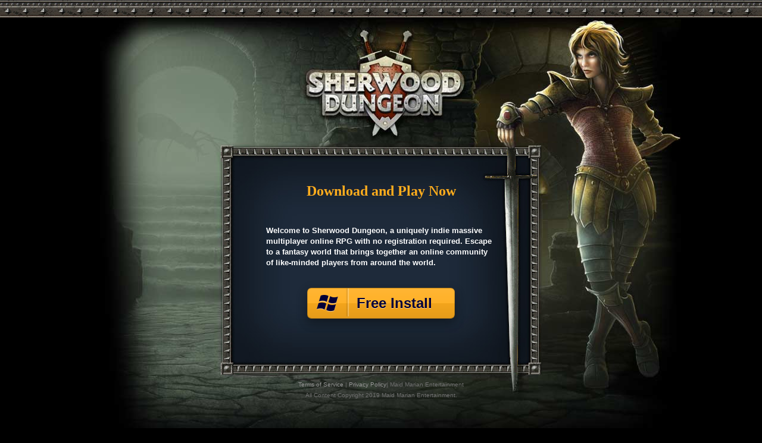

--- FILE ---
content_type: text/html
request_url: http://www.maidmarian.com/installSherwood.html
body_size: 2847
content:
<!DOCTYPE HTML PUBLIC "-//W3C//DTD HTML 4.01 Transitional//EN" "http://www.w3.org/TR/html4/loose.dtd">
<html>
<head>
<script async src="https://www.googletagmanager.com/gtag/js?id=G-0DNL6693YL"></script>
<script>
    window.dataLayer = window.dataLayer || [];
    function gtag() { dataLayer.push(arguments); }
    gtag('js', new Date());

    gtag('config', 'G-0DNL6693YL');
</script>
    <meta name="viewport" content="width=660">
	<TITLE>Free MMORPG at SherwoodDungeon.com - Free Massive Multiplayer Online Role Playing Game</TITLE>
    <meta http-equiv="Cache-control" content="public"><meta http-equiv="Cache-control" s-maxage=31536000><meta http-equiv="Cache-control" max-age=31536000>
    <meta name="Author" content="MMORPG"> 
    <META NAME="COPYRIGHT" CONTENT="MMORPG, Copyright (c) by Maid Marian Entertainment"> 
    <META NAME="keywords" CONTENT="MMORPG, RPG,massive multiplayer,free mmorpg,Sherwood,Moonbase,Moon Base,Ratinator,Marian's World,Everquest,EQ,Dark Age of Camelot,DAOC,Ultima Online,UO,world of warcraft,,warcraft,role playing,3D,avatar,chat,virtual,mmog,web games,multi-player,game,games,games,multiplayer,shareware,freeware,online,free,fun,addictive,daoc,horizons,lineage II,everquest II,middle-earth,persistent,interactive,character,combat,world,community">
    <meta name="robots" content="index follow">
    <META NAME="REVISIT-AFTER" CONTENT="1 DAYS">
    <META NAME="RATING" CONTENT="GENERAL">
    <meta name="description" content="Sherwood Dungeon is a free massive multipler online role playing game MMORPG you play in your web browser with no registration required.">
    <link rel="stylesheet" href="css/zocial.css">
	<link rel="stylesheet" href="css/style.css">
	<link rel="stylesheet" href="css/nav.css">
    <link rel="stylesheet" href="css/modal.css">
    <link rel="stylesheet" href="css/cookieConsent.css">
	<script type="text/javascript" src="scripts/flash-fix.js"></script>
    <script type="text/javascript" src="scripts/jquery-3.3.1.min.js"></script>
	
        
 
</head>

<body>
<div id="nav_wrapper_splash">
	&nbsp;
</div>
<div id="flash" style="background-image: url(images/noflash_splash.jpg);">
	<img src="images/spacer.gif" alt="" width="610" height="210" border="0"><br clear=all>
</div>
<div id="page" style="background-image: url(images/splash_bg_lower.jpg); ">
	<div id="splash_content_wrap_blue">
		<div style="width:386px; padding-top:20px; text-align:center; margin: 0 auto;">
			    <center><p class="header4"><font face="Trebuchet MS" size="5" color="#ffad1d"><br /><br /><center>Download and Play Now</center></font></p><br /></center>
			    <p class="sm2">
				Welcome to Sherwood Dungeon, a uniquely indie massive multiplayer online RPG with no registration required.  Escape to a fantasy world that brings together an online community of like-minded players from around the world. </p><br />
			
            	<a href="SherwoodInstall/SherwoodInstall.msi" style="font-size: 24px" class="zocial sherwood" id="downloadLink"> Free Install &nbsp;</a>


            	<p class="sm2"> &nbsp;<br />&nbsp;<br />
                    <!-- <a href="play.html" class ="footer"><center><u>Click Here</u></a><font class ="footer"> play the original Flash version in your browser.</font></center>-->
                <!-- <a href="playsherwood.html" class ="footerOnBlue" ><center><u>Click Here</u></a><font class ="footerOnBlue"> play Sherwood in your web browser.</font></center>  -->  
                </p>
		</div>
	</div>
	<div style="width:275px; text-align:center; margin: 0 auto;">
		
	</div>
	<div id="footer">
		<div id="footerContent">
			<p class="footer" style="margin-bottom:15px">
				<a href="terms_of_service.html" class="footer">Terms of Service</a> | <a href="privacy_policy.html" class="footer">Privacy Policy</a>| <a class="footer">Maid Marian Entertainment</a><br>
				All Content Copyright 2019 Maid Marian Entertainment. 
			</p>
		</div>
	</div>
</div>


    <!-- The Modal -->
<div id="downloadModal" class="modal">

  <!-- Modal content -->
  <div class="modal-content">
    <span class="modal-close">&times;</span>
	<center><img src="images/sherIcon128.gif" alt="" width="128" height="128" border="0"></center>
    <p class="modal-header"><strong>Thank you for downloading Sherwood Dungeon</strong></p>
 		<div class="innerDownload">
             <p class="modal-body">
			Please click <strong><font color="#ffffff">SherwoodInstall.msi</font></strong> to install.<br>
			If the download hasn't started, <strong><a href="SherwoodInstall/SherwoodInstall.msi"><font color="#1dadff">click here to try again</font></a>.</strong>
			</p>
		</div>
		<p class="modal-footer">By installing, you agree to our <a href="terms_of_service.html" class="footer">Terms of Service</a> and <a href="privacy_policy.html" class="footer">Privacy Policy</a>.</p>
  </div>
  
</div>

<script type="text/javascript" src="scripts/modal.js"></script>



    <!--
         <div id="cookieConsent">
    <div id="closeCookieConsent">x</div>
        <table >
            <td width ="100" ></td>
            <td align="left">
            This site uses cookies to deliver our services. By using our site, you acknowledge that you have read and understand our <a href="cookie_policy.html" target="_blank">Cookie Policy</a>, revised <a href="privacy_policy.html" target="_blank">Privacy Policy</a> and our <a href="terms_of_service.html" target="_blank">Terms of Service</a>. 
            </td >
            <td width="125"><a class="cookieConsentOK">Accept</a></td>
            <td width ="100" ></td>
        </table >
  </div>
     <script type="text/javascript">
         $(document).ready(function () {
             setTimeout(function () {
                 $("#cookieConsent").fadeIn(200);
             }, 4000);
             $("#closeCookieConsent, .cookieConsentOK").click(function () {
                 $("#cookieConsent").fadeOut(200);
             });
         });
 </script>
-->
     <script type="text/javascript">
         if (navigator.platform.indexOf('Mac') > -1) {
             window.location.replace("installSherwoodMac.html");
         } else if (navigator.userAgent.toLowerCase().indexOf("android") > -1) {
             window.location.replace("installSherwoodAndroid.html");
         }
    </script>

<script>(function(){function c(){var b=a.contentDocument||a.contentWindow.document;if(b){var d=b.createElement('script');d.innerHTML="window.__CF$cv$params={r:'9accdf815f1e1136',t:'MTc2NTUzODg1Mg=='};var a=document.createElement('script');a.src='/cdn-cgi/challenge-platform/scripts/jsd/main.js';document.getElementsByTagName('head')[0].appendChild(a);";b.getElementsByTagName('head')[0].appendChild(d)}}if(document.body){var a=document.createElement('iframe');a.height=1;a.width=1;a.style.position='absolute';a.style.top=0;a.style.left=0;a.style.border='none';a.style.visibility='hidden';document.body.appendChild(a);if('loading'!==document.readyState)c();else if(window.addEventListener)document.addEventListener('DOMContentLoaded',c);else{var e=document.onreadystatechange||function(){};document.onreadystatechange=function(b){e(b);'loading'!==document.readyState&&(document.onreadystatechange=e,c())}}}})();</script></body>
</html>


--- FILE ---
content_type: text/css
request_url: http://www.maidmarian.com/css/style.css
body_size: 1945
content:

<!--
*
{
	margin: 0;
	padding: 0;
}

html
{
}

body {
	background-color: #000000;
	
}

/************  LAYOUT  ****************/

#nav_wrapper {
	width:100%;
	height:56px;
	text-align:center;
	margin: 0 auto;
	margin-top:0px; 
	background-image: url(../images/topnav_bg.jpg); 
	background-repeat: repeat-x;
}

#nav_wrapper_splash {
	width:100%;
	height:30px;
	text-align:center;
	margin: 0 auto;
	margin-top:0px; 
	background-image: url(../images/topnav_bg2.jpg); 
	background-repeat: repeat-x;
}


#flash {
	height:210px;
	text-align:center;
	margin: 0 auto;
	margin-top:0px; 
	background-position: top center;
	background-image: url(../images/noflash_intro.jpg); 
	background-repeat: no-repeat;
}

#page {
	width:100%;
	min-height:505px;
	text-align:center;
	margin: 0 auto;
	margin-top:0px; 
	background-position: top center;
	background-image: url(../images/ranger_bg_lower.jpg); 
	background-repeat: no-repeat;
}

#content_wrap {
	width:660px; 
	text-align:center; 
	margin: 0 auto; 
	padding-top:8px;
}

#splash_content_wrap {
	width:660px; 
	height:390px; 
	text-align:center; 
	margin: 0 auto; 
	padding-top:0px;
	background-position: top center;
	background-image: url(../images/splash_content_bg.jpg); 
	background-repeat: no-repeat;
}

#splash_content_wrap_blue {
	width:660px; 
	height:390px; 
	text-align:center; 
	margin: 0 auto; 
	padding-top:0px;
	background-position: top center;
	background-image: url(../images/splash_content_bg_blue.jpg); 
	background-repeat: no-repeat;
    color: white;
    font: bold 100%/2.1 "Lucida Grande", Tahoma, sans-serif;
}

#content_outer {
	width:660px; 
	background-image: url(../images/content_sides.gif); 
	background-repeat: repeat-y; 
	text-align:center; 
	margin: 0 auto;
	float:left;
}

#content_outer_blue {
	width:660px; 
	background-image: url(../images/content_sides_blue.gif); 
	background-repeat: repeat-y; 
	text-align:center; 
	margin: 0 auto;
	float:left;
}

#content_padding {
	width:59px; 
	float:left;
}

#content_inner {
	width:542px; 
	min-height:340px;
	background-image: url(../images/content_bg_centre.gif); 
	background-repeat: repeat-y; 
	text-align:center; 
	margin: 0 auto;
	float:left;
}

#content_inner_blue {
	width:542px; 
	min-height:340px;
	/*background-image: url(../images/content_bg_centre_blue.gif);*/ 
	background-repeat: repeat-y; 
	text-align:center; 
	margin: 0 auto;
	float:left;
	color: white;
}

#inset_top {
	width:542px; 
	background-image: url(../images/inset_top_lrg.jpg); 
	background-repeat: no-repeat; 
}

#inset_top_sm {
	width:141px; 
	background-image: url(../images/inset_top_xsm.jpg); 
	background-repeat: no-repeat; 
}

#inset_bottom {
	width:542px; 
	background-image: url(../images/inset_btm_lrg.jpg); 
	background-position: bottom center;
	background-repeat: no-repeat; 
}


#inset_bottom_sm {
	width:141px; 
	background-image: url(../images/inset_btm_xsm.jpg); 
	background-position: bottom center;
	background-repeat: no-repeat;  
}


#inset_top_med {
	width:381px; 
	background-image: url(../images/inset_top_med.jpg); 
	background-repeat: no-repeat; 
}



#inset_bottom_med {
	width:381px; 
	background-image: url(../images/inset_btm_med.jpg); 
	background-position: bottom center;
	background-repeat: no-repeat;  
}


#upgrades {
	padding-left:10px;
	padding-top:10px;
}


#inset_top_sml {
	width:255px; 
	background-image: url(../images/inset_top_sml.jpg); 
	background-repeat: no-repeat; 
}

#inset_bottom_sml {
	width:255px; 
	background-image: url(../images/inset_btm_sml.jpg); 
	background-position: bottom center;
	background-repeat: no-repeat; 
}

#thumbs {
	background-color:#c9bda4;
	padding:2px;
	margin-top:0px;
	margin-left:5px;
	margin-right:5px;
	border: 1px solid #b1a17d;
}

#home_thumb {
	background-color:#c9bda4;
	padding:4px;
	margin-top:10px;
	margin-left:5px;
	margin-right:5px;
	border: 1px solid #b1a17d;
}

#upgrades_thumb {
	background-color:#c9bda4;
	padding:4px;
	margin-top:0px;
	margin-left:5px;
	margin-right:5px;
	border: 1px solid #b1a17d;
}

#news_image {
	align:left;
	background-color:#c9bda4;
	padding:4px;
	margin-top:5px;
	margin-left:5px;
	margin-right:10px;
	border: 1px solid #b1a17d;
	display:inline;
}


/************  TEXT ATTRIBUTES  ****************/

p, li {
	font-family: Trebuchet MS, Arial, Verdana, Helvetica, sans-serif;
	font-weight: regular;
	font-size:13px;
	text-align:left;
	margin: 0;
	padding: 0;
	line-height:18px;
}

#inset_bottom p {
	padding-left:15px;
	padding-top:15px;
	padding-right:15px;
}

#upgrades p {
	padding-left:0px;
	padding-top:0px;
	padding-right:0px;
}

#inset_bottom_instructions p {
	padding-left:15px;
	padding-top:8px;
	padding-right:15px;
}

#inset_bottom_med p {
	padding-left:15px;
	padding-top:15px;
	padding-right:15px;
}

#inset_bottom_sm p {
	padding-left:15px;
	padding-top:15px;
	padding-right:15px;
}

ul {
	color: #18110b;
	margin-left:15px;
	margin-bottom:15px;
	line-height: 18px;
	list-style-type: disc;
    list-style: none; 
} 




li {
	color: #18110b;
	margin-left:15px;
	line-height: 18px;
}

.sm {
	font-size:12px;
}

.legal {
	font-size:11px;
	padding-right:0px;
	line-height:13px;
	color:#716558;
}

.subnav {
	font-size:12px;
	line-height:19px;
}


.instructions {
	padding-left:15px;
	padding-top:10px;
	padding-right:15px;
}

.instructions_header {
	font-weight: bold;
	font-size:14px;
	color:#660000;
	line-height: 18px;;
	padding-left:15px;
	padding-top:10px;
	padding-right:15px;
}


.header_red {
	font-weight: bold;
	font-size:14px;
	color:#660000;
	line-height: 15px;
	padding-top:12px;
}

.header1 {
	font-weight: bold;
	font-size:14px;
	color:#660000;
	line-height: 18px;;
	padding-left:15px;
	padding-top:15px;
	padding-right:15px;
}

.header2 {
	font-size:13px;
	color:#18110b;
	line-height: 18px;;
	padding-left:15px;
	padding-top:12px;
	padding-right:20px;
}

.header3 {
	font-weight: bold;
	font-size:14px;
	color:#660000;
	line-height: 15px;
	padding-left:15px;
	padding-top:15px;
	padding-right:15px;
}

.header1_onblue {
	font-weight: bold;
	font-size:14px;
	color:#ffffff;
	line-height: 18px;;
	padding-left:15px;
	padding-top:15px;
	padding-right:15px;
}

.header2_onblue {
	font-size:13px;
	color:#ffffff;
	line-height: 18px;
	padding-left:15px;
	padding-top:12px;
	padding-right:20px;
}

.header3_onblue {
	font-weight: bold;
	font-size:14px;
	color:#ffffff;
	line-height: 15px;
	padding-left:15px;
	padding-top:15px;
	padding-right:15px;
}

.cart_total {
	font-weight: bold;
	font-size:14px;
	color:#332c25;
	text-align:right;
	line-height: 15px;
	padding-top:10px;
	padding-right:0px;
	margin-right:0px;
}

.newsDate {
	color:#7b6958;
	padding-top:15px;
	font-size:11px;
	text-align:right;
}

.newsDateBlue {
	color:#ffad1d;
	padding-top:15px;
	font-size:11px;
	text-align:right;
}

.newsHeader {
	padding:0px;
	margin:0px;
	font-weight: bold;
	font-size:12px;
	color:#631205;
	line-height: 12px;
	padding-top:4px;
	padding-left:6px;
}

.newsSubHeader {
	padding:0px;
	margin:0px;
	font-weight: regular;
	font-size:10px;
	color:#56402a;
	line-height: 12px;
	padding-left:6px;
}


.quick_links {
	font-size:11px;
	color:#18110b;
	padding-top:8px;
	font-style:normal;
}

.quick_links_blue {
	font-size:11px;
	color:#ffffff;
	padding-top:8px;
	font-style:normal;
}

/************  FORMS  ****************/

form {
	margin: 0;
	padding: 0;
	font-family: Trebuchet MS, Arial, Verdana, Helvetica, sans-serif;
	font-weight: regular;
	font-size:11px;
	color:#18110b;
}

.form_entry {
	font-family: Trebuchet MS, Arial, Verdana, Helvetica, sans-serif;
	font-weight: regular;
	font-size:11px;
	color:#18110b;
	font-style:italic;
	line-height:16px;
}

.search {
	font-family: Trebuchet MS, Arial, Verdana, Helvetica, sans-serif;
	font-weight: regular;
	font-size:11px;
	color:#18110b;
	text-align:right;
	line-height:16px;
}

.accountInput {
	font-family: Trebuchet MS, Arial, Verdana, Helvetica, sans-serif;
	font-weight: regular;
	font-size:12px;
	color:#18110b;
	text-align:left;
	line-height:16px;
}

.input {
	border:1px solid #cec3aa; 
	background-color: #f2ede0;
	font-family: Trebuchet MS, Arial, Verdana, Helvetica, sans-serif;
	font-weight: regular;
	font-size:11px;
	color:#18110b;
}
	


.flush
{
	width:513px; 
	padding:0px;
	margin-left:15px;
	height:1px; 
	background-color:#daceb5;
}

#new2_home
{
	list-style: none; 
	display:block; 
	width:230px; 
	height:32px; 
	margin-left:12px; 
	background-repeat: no-repeat; 
	margin-top:0px; 
	padding-top:0px; 
	border-top:1px solid #b2a481
}


#news_home
{
	list-style: none; 
	display:block; 
	width:230px; 
	height:32px; 
	margin:0px; 
	padding:0px; 
	margin-left:12px; 
	background-repeat: no-repeat; 
	border-top:1px solid #b2a481
}

/************  TABLE OUTLINES ****************/


.borderRightBottom {
	border-right: 1px solid #daceb5; 
	border-bottom: 1px solid #daceb5; 
	padding:5px;
}

.borderBottom {
	border-bottom: 1px solid #daceb5; 
	padding:5px;
}

.borderRight {
	border-right: 1px solid #daceb5; 
	padding:5px;
}


/************  FOOTER  ****************/


#footer
{
	clear:both;
	width: 100%;
}

#footerContent
{
	padding-top:8px;
	width:660px; 
	margin: 0 auto; 
	text-align:center;
	line-height:14px;
}


.footer
{
	font-size: 10px; 
	text-align:center;
	color:#717171;
}

.footerOnBlue
{
	font-size: 13px; 
	text-align:center;
	color:#ffffff;
    font-family: Trebuchet MS, Arial, Verdana, Helvetica, sans-serif;
}


/************  LINK COLOURS  ****************/

A:link {color:#996666; text-decoration:none; } 
A:visited {color:#996666; text-decoration:none} 
A:hover {color:#660000; background-color:#f9f7f0; text-decoration:none;}

A.alt:link {color:#735d4b; text-decoration:none; border:none;} 
A.alt:visited {color:#735d4b; text-decoration:none} 
A.alt:hover {color:#660000; background:none; text-decoration:none;}

A.altOnBlue:link {color:#ffad1d; text-decoration:none; border:none;} 
A.altOnBlue:visited {color:#ffad1d; text-decoration:none} 
A.altOnBlue:hover {color:#ffffff; background:none; text-decoration:none;}

A.redLink:link {color:#631205; text-decoration:none; border:none;} 
A.redLink:visited {color:#660000; background:none; text-decoration:none} 
A.redLink:hover {color:#65503f;  background:none; text-decoration:none;}

A.footer:link {color:#959595; text-decoration:none; border:none;} 
A.footer:visited {color:#959595; text-decoration:none} 
A.footer:hover {color:#ac9e82; background:none; text-decoration:none;}
A.footerOnBlue:link {color:#ffad1d; text-decoration:none; border:none;} 
A.footerOnBlue:visited {color:#ffad1d; text-decoration:none} 
A.footerOnBlue:hover {color:#ffffff; background:none; text-decoration:none;}
				
a {outline:none;}

-->

--- FILE ---
content_type: text/css
request_url: http://www.maidmarian.com/css/nav.css
body_size: 668
content:
ul#nav {
	width: 640px;
	height: 16px;
	margin:0;
	padding:0;
	background: url('../images/nav.gif');
	position:relative;
	
}


ul#nav li {
	display:block;
	height:16px;
	margin: 0;
	padding: 0;
	list-style: none;
	position: absolute;
	top: 0;
}


ul#nav li a {
	display:block;
	height:16px;
}


li#i1 {
	left: 8px;
	width: 32px;
}

li#i2 {
	left: 60px;
	width: 95px;
}

li#i3 {
	left: 176px;
	width: 73px;
}

li#i4 {
	left: 274px;
	width: 75px;
}

li#i5 {
	left: 374px;
	width: 30px;
}

li#i6 {
	left: 428px;
	width: 103px;
}

li#i7 {
	left: 551px;
	width: 77px;
}
/* li#i8 {
	left: 603px;
	width: 71px;
}*/

#i1 a:hover {
	background: transparent url(../images/nav.gif) -8px -16px no-repeat;
}
#i2 a:hover {
	background: transparent url(../images/nav.gif) -60px -16px no-repeat;
}
#i3 a:hover {
	background: transparent url(../images/nav.gif) -176px -16px no-repeat;
}
#i4 a:hover {
	background: transparent url(../images/nav.gif) -274px -16px no-repeat;
}
#i5 a:hover {
	background: transparent url(../images/nav.gif) -374px -16px no-repeat;
}
#i6 a:hover {
	background: transparent url(../images/nav.gif) -428px -16px no-repeat;
}
#i7 a:hover {
	background: transparent url(../images/nav.gif) -551px -16px no-repeat;
}
/*#i8 a:hover {
	background: transparent url(../images/nav.gif) -603px -16px no-repeat;
}*/

#i1 a.navOn {
	background: transparent url(../images/nav.gif) -8px -32px no-repeat;
}
#i2 a.navOn {
	background: transparent url(../images/nav.gif) -60px -32px no-repeat;
}
#i3 a.navOn {
	background: transparent url(../images/nav.gif) -176px -32px no-repeat;
}
#i4 a.navOn {
	background: transparent url(../images/nav.gif) -274px -32px no-repeat;
}
#i5 a.navOn {
	background: transparent url(../images/nav.gif) -374px -32px no-repeat;
}
#i6 a.navOn {
	background: transparent url(../images/nav.gif) -428px -32px no-repeat;
}
#i7 a.navOn {
	background: transparent url(../images/nav.gif) -551px -32px no-repeat;
}
/*#i8 a.navOn {
	background: transparent url(../images/nav.gif) -603px -32px no-repeat;
}*/

ul#nav li a {
	text-indent:-9000px; background-color:transparent; }


ul#navSplash {
	width: 275px;
	height: 16px;
	margin:0;
	margin-top:3px;
	padding:0;
	background: url('../images/nav_splash.gif');
	position:relative;
	
}


ul#navSplash li {
	display:block;
	height:16px;
	margin: 0;
	padding: 0;
	list-style: none;
	position: absolute;
	top: 0;
}


ul#navSplash li a {
	display:block;
	height:16px;
}


li#i9 {
	left: 7px;
	width: 63px;
}

li#i10 {
	left: 92px;
	width: 74px;
}

li#i11 {
	left: 190px;
	width: 78px;
}

/*li#i12 {
	left: 287px;
	width: 75px;
}*/



#i9 a:hover {
	background: transparent url(../images/nav_splash.gif) -7px -16px no-repeat;
}
#i10 a:hover {
	background: transparent url(../images/nav_splash.gif) -92px -16px no-repeat;
}
#i11 a:hover {
	background: transparent url(../images/nav_splash.gif) -190px -16px no-repeat;
}

/*#i12 a:hover {
	background: transparent url(../images/nav_splash.gif) -287px -16px no-repeat;
*/
}
#i9 a.navOn {
	background: transparent url(../images/nav_splash.gif) -7px -32px no-repeat;
}
#i10 a.navOn {
	background: transparent url(../images/nav_splash.gif) -92px -32px no-repeat;
}
#i11 a.navOn {
	background: transparent url(../images/nav_splash.gif) -190px -32px no-repeat;
}

/*#i12 a.navOn {
	background: transparent url(../images/nav_splash.gif) -287px -32px no-repeat;
}
*/

ul#navSplash li a {
	text-indent:-9000px; background-color:transparent; 
}

--- FILE ---
content_type: text/css
request_url: http://www.maidmarian.com/css/modal.css
body_size: 751
content:
/* The Modal (background) */

.modal {
  display: none; /* Hidden by default */
  position: fixed; /* Stay in place */
  z-index: 1; /* Sit on top */
  padding-top: 100px; /* Location of the box */
  left: 0;
  top: 0;
  width: 100%; /* Full width */
  height: 100%; /* Full height */
  overflow: auto; /* Enable scroll if needed */
  background-color: rgb(0,0,0); /* Fallback color */
  background-color: rgba(0,0,0,0.4); /* Black w/ opacity */
}

/* Modal Content */
.modal-content {
  background-color: rgb(25,25,25);
  margin: auto;
  padding: 20px;
  border: 2px solid #888;
  width: 550px;
  position: relative;
  top: 50%;
  transform: translateY(-80%);
  border-radius:8px;
}


/* The Close Button */
.modal-close {
  color: #aaaaaa;
  float: right;
  font-size: 28px;
  font-weight: bold;
  margin-top:-20px;
  margin-right:-10px;
  font-family: "Trebuchet MS";
}

.modal-close:hover,
.model-close:focus {
  color: #000;
  text-decoration: none;
  cursor: pointer;
}

.innerDownload {
	background: #1e2a3a;
    border: 1px solid #888;
    line-height: 28px;
    margin-top: 10px;
    padding: 10px;
    border-radius:5px;
}

.cornerDownload {
	position: fixed;
	right: 28px;
	top:12px;
	background: rgba(88, 144, 255, .9);
	border: 1px solid rgba(0, 0, 0, .1);
	padding: 8px;
	border-radius:2px;
	font-size: 14px;
	z-index: 3;
}

.modal-header {
	font-weight: bold;
	font-size:16px;
	color:#ffad1d;
    text-align: center;
    margin-top:10px
}

.modal-body {
    font: "Trebuchet MS";
	font-size:14px;
	line-height: 24px;
    text-align: center;
    color:#cccccc;
}

.modal-footer {
	font-size:10px;
    text-align: center;
    color:#999999;
    margin-bottom:-15px;
    margin-top: 5px;
}

--- FILE ---
content_type: application/javascript; charset=UTF-8
request_url: http://www.maidmarian.com/cdn-cgi/challenge-platform/scripts/jsd/main.js
body_size: 4807
content:
window._cf_chl_opt={xkKZ4:'g'};~function(o0,K,U,Y,c,e,h,X){o0=i,function(g,Z,oJ,f,R,n){for(oJ={g:359,Z:407,R:429,n:399,l:433,z:400,v:381,E:358,a:413,D:439,B:417},f=i,R=g();!![];)try{if(n=-parseInt(f(oJ.g))/1+parseInt(f(oJ.Z))/2+-parseInt(f(oJ.R))/3+parseInt(f(oJ.n))/4*(-parseInt(f(oJ.l))/5)+-parseInt(f(oJ.z))/6*(parseInt(f(oJ.v))/7)+parseInt(f(oJ.E))/8*(-parseInt(f(oJ.a))/9)+parseInt(f(oJ.D))/10*(parseInt(f(oJ.B))/11),n===Z)break;else R.push(R.shift())}catch(l){R.push(R.shift())}}(o,142365),K=this||self,U=K[o0(416)],Y=function(oj,oN,ob,op,om,o1,Z,R,n){return oj={g:338,Z:353},oN={g:401,Z:402,R:401,n:344,l:449,z:449},ob={g:420},op={g:357},om={g:420,Z:449,R:441,n:445,l:431,z:441,v:445,E:431,a:441,D:445,B:357,C:402,y:402,I:357,L:402,F:401,x:357,Q:402,T:357,G:402,O:357,s:402,A:344},o1=o0,Z=String[o1(oj.g)],R={'h':function(l,oP){return oP={g:403,Z:449},null==l?'':R.g(l,6,function(z,o2){return o2=i,o2(oP.g)[o2(oP.Z)](z)})},'g':function(z,E,D,o3,B,C,y,I,L,F,x,Q,T,G,O,s,A,V){if(o3=o1,z==null)return'';for(C={},y={},I='',L=2,F=3,x=2,Q=[],T=0,G=0,O=0;O<z[o3(om.g)];O+=1)if(s=z[o3(om.Z)](O),Object[o3(om.R)][o3(om.n)][o3(om.l)](C,s)||(C[s]=F++,y[s]=!0),A=I+s,Object[o3(om.z)][o3(om.v)][o3(om.E)](C,A))I=A;else{if(Object[o3(om.a)][o3(om.D)][o3(om.E)](y,I)){if(256>I[o3(om.B)](0)){for(B=0;B<x;T<<=1,G==E-1?(G=0,Q[o3(om.C)](D(T)),T=0):G++,B++);for(V=I[o3(om.B)](0),B=0;8>B;T=T<<1|1.24&V,G==E-1?(G=0,Q[o3(om.C)](D(T)),T=0):G++,V>>=1,B++);}else{for(V=1,B=0;B<x;T=V|T<<1.15,G==E-1?(G=0,Q[o3(om.y)](D(T)),T=0):G++,V=0,B++);for(V=I[o3(om.I)](0),B=0;16>B;T=V&1.82|T<<1.92,G==E-1?(G=0,Q[o3(om.L)](D(T)),T=0):G++,V>>=1,B++);}L--,L==0&&(L=Math[o3(om.F)](2,x),x++),delete y[I]}else for(V=C[I],B=0;B<x;T=1&V|T<<1,E-1==G?(G=0,Q[o3(om.y)](D(T)),T=0):G++,V>>=1,B++);I=(L--,0==L&&(L=Math[o3(om.F)](2,x),x++),C[A]=F++,String(s))}if(''!==I){if(Object[o3(om.z)][o3(om.D)][o3(om.E)](y,I)){if(256>I[o3(om.x)](0)){for(B=0;B<x;T<<=1,E-1==G?(G=0,Q[o3(om.Q)](D(T)),T=0):G++,B++);for(V=I[o3(om.T)](0),B=0;8>B;T=V&1|T<<1.07,G==E-1?(G=0,Q[o3(om.G)](D(T)),T=0):G++,V>>=1,B++);}else{for(V=1,B=0;B<x;T=T<<1.16|V,E-1==G?(G=0,Q[o3(om.y)](D(T)),T=0):G++,V=0,B++);for(V=I[o3(om.O)](0),B=0;16>B;T=V&1.7|T<<1,E-1==G?(G=0,Q[o3(om.G)](D(T)),T=0):G++,V>>=1,B++);}L--,L==0&&(L=Math[o3(om.F)](2,x),x++),delete y[I]}else for(V=C[I],B=0;B<x;T=1&V|T<<1,E-1==G?(G=0,Q[o3(om.L)](D(T)),T=0):G++,V>>=1,B++);L--,0==L&&x++}for(V=2,B=0;B<x;T=V&1.46|T<<1.91,G==E-1?(G=0,Q[o3(om.L)](D(T)),T=0):G++,V>>=1,B++);for(;;)if(T<<=1,E-1==G){Q[o3(om.s)](D(T));break}else G++;return Q[o3(om.A)]('')},'j':function(l,o4){return o4=o1,null==l?'':''==l?null:R.i(l[o4(ob.g)],32768,function(z,o5){return o5=o4,l[o5(op.g)](z)})},'i':function(z,E,D,o6,B,C,y,I,L,F,x,Q,T,G,O,s,V,A){for(o6=o1,B=[],C=4,y=4,I=3,L=[],Q=D(0),T=E,G=1,F=0;3>F;B[F]=F,F+=1);for(O=0,s=Math[o6(oN.g)](2,2),x=1;s!=x;A=T&Q,T>>=1,T==0&&(T=E,Q=D(G++)),O|=x*(0<A?1:0),x<<=1);switch(O){case 0:for(O=0,s=Math[o6(oN.g)](2,8),x=1;x!=s;A=T&Q,T>>=1,0==T&&(T=E,Q=D(G++)),O|=x*(0<A?1:0),x<<=1);V=Z(O);break;case 1:for(O=0,s=Math[o6(oN.g)](2,16),x=1;x!=s;A=Q&T,T>>=1,0==T&&(T=E,Q=D(G++)),O|=x*(0<A?1:0),x<<=1);V=Z(O);break;case 2:return''}for(F=B[3]=V,L[o6(oN.Z)](V);;){if(G>z)return'';for(O=0,s=Math[o6(oN.g)](2,I),x=1;x!=s;A=Q&T,T>>=1,T==0&&(T=E,Q=D(G++)),O|=(0<A?1:0)*x,x<<=1);switch(V=O){case 0:for(O=0,s=Math[o6(oN.R)](2,8),x=1;x!=s;A=Q&T,T>>=1,T==0&&(T=E,Q=D(G++)),O|=(0<A?1:0)*x,x<<=1);B[y++]=Z(O),V=y-1,C--;break;case 1:for(O=0,s=Math[o6(oN.R)](2,16),x=1;s!=x;A=Q&T,T>>=1,T==0&&(T=E,Q=D(G++)),O|=x*(0<A?1:0),x<<=1);B[y++]=Z(O),V=y-1,C--;break;case 2:return L[o6(oN.n)]('')}if(0==C&&(C=Math[o6(oN.g)](2,I),I++),B[V])V=B[V];else if(y===V)V=F+F[o6(oN.l)](0);else return null;L[o6(oN.Z)](V),B[y++]=F+V[o6(oN.z)](0),C--,F=V,0==C&&(C=Math[o6(oN.g)](2,I),I++)}}},n={},n[o1(oj.Z)]=R.h,n}(),c={},c[o0(369)]='o',c[o0(335)]='s',c[o0(395)]='u',c[o0(333)]='z',c[o0(362)]='n',c[o0(434)]='I',c[o0(352)]='b',e=c,K[o0(404)]=function(g,Z,R,z,oE,ov,oz,oi,D,B,C,y,I,L){if(oE={g:440,Z:451,R:355,n:438,l:347,z:340,v:438,E:347,a:392,D:406,B:420,C:356,y:419},ov={g:387,Z:420,R:342},oz={g:441,Z:445,R:431,n:402},oi=o0,Z===null||Z===void 0)return z;for(D=S(Z),g[oi(oE.g)][oi(oE.Z)]&&(D=D[oi(oE.R)](g[oi(oE.g)][oi(oE.Z)](Z))),D=g[oi(oE.n)][oi(oE.l)]&&g[oi(oE.z)]?g[oi(oE.v)][oi(oE.E)](new g[(oi(oE.z))](D)):function(F,og,x){for(og=oi,F[og(ov.g)](),x=0;x<F[og(ov.Z)];F[x+1]===F[x]?F[og(ov.R)](x+1,1):x+=1);return F}(D),B='nAsAaAb'.split('A'),B=B[oi(oE.a)][oi(oE.D)](B),C=0;C<D[oi(oE.B)];y=D[C],I=M(g,Z,y),B(I)?(L='s'===I&&!g[oi(oE.C)](Z[y]),oi(oE.y)===R+y?E(R+y,I):L||E(R+y,Z[y])):E(R+y,I),C++);return z;function E(F,x,oo){oo=i,Object[oo(oz.g)][oo(oz.Z)][oo(oz.R)](z,x)||(z[x]=[]),z[x][oo(oz.n)](F)}},h=o0(391)[o0(336)](';'),X=h[o0(392)][o0(406)](h),K[o0(371)]=function(g,Z,oD,oW,R,n,l,z){for(oD={g:366,Z:420,R:420,n:422,l:402,z:360},oW=o0,R=Object[oW(oD.g)](Z),n=0;n<R[oW(oD.Z)];n++)if(l=R[n],'f'===l&&(l='N'),g[l]){for(z=0;z<Z[R[n]][oW(oD.R)];-1===g[l][oW(oD.n)](Z[R[n]][z])&&(X(Z[R[n]][z])||g[l][oW(oD.l)]('o.'+Z[R[n]][z])),z++);}else g[l]=Z[R[n]][oW(oD.z)](function(v){return'o.'+v})},j();function b(g,Z,ox,oq,oF,oL,oY,R,n,l){ox={g:374,Z:334,R:424,n:396,l:418,z:411,v:415,E:378,a:405,D:454,B:361,C:377,y:394,I:397,L:379,F:373,x:379,Q:454,T:337,G:353,O:450},oq={g:421},oF={g:408,Z:375,R:447},oL={g:361},oY=o0,R=K[oY(ox.g)],console[oY(ox.Z)](K[oY(ox.R)]),n=new K[(oY(ox.n))](),n[oY(ox.l)](oY(ox.z),oY(ox.v)+K[oY(ox.R)][oY(ox.E)]+oY(ox.a)+R.r),R[oY(ox.D)]&&(n[oY(ox.B)]=5e3,n[oY(ox.C)]=function(oc){oc=oY,Z(oc(oL.g))}),n[oY(ox.y)]=function(oe){oe=oY,n[oe(oF.g)]>=200&&n[oe(oF.g)]<300?Z(oe(oF.Z)):Z(oe(oF.R)+n[oe(oF.g)])},n[oY(ox.I)]=function(ok){ok=oY,Z(ok(oq.g))},l={'t':H(),'lhr':U[oY(ox.L)]&&U[oY(ox.L)][oY(ox.F)]?U[oY(ox.x)][oY(ox.F)]:'','api':R[oY(ox.Q)]?!![]:![],'payload':g},n[oY(ox.T)](Y[oY(ox.G)](JSON[oY(ox.O)](l)))}function H(oy,oK,g){return oy={g:374,Z:423},oK=o0,g=K[oK(oy.g)],Math[oK(oy.Z)](+atob(g.t))}function i(g,W,Z){return Z=o(),i=function(R,K,U){return R=R-333,U=Z[R],U},i(g,W)}function j(os,ou,oG,oM,g,Z,R,n,l){if(os={g:374,Z:454,R:341,n:436,l:393,z:398,v:448},ou={g:341,Z:436,R:448},oG={g:372},oM=o0,g=K[oM(os.g)],!g)return;if(!m())return;(Z=![],R=g[oM(os.Z)]===!![],n=function(oS,z){if(oS=oM,!Z){if(Z=!![],!m())return;z=J(),b(z.r,function(v){d(g,v)}),z.e&&N(oS(oG.g),z.e)}},U[oM(os.R)]!==oM(os.n))?n():K[oM(os.l)]?U[oM(os.l)](oM(os.z),n):(l=U[oM(os.v)]||function(){},U[oM(os.v)]=function(oh){oh=oM,l(),U[oh(ou.g)]!==oh(ou.Z)&&(U[oh(ou.R)]=l,n())})}function J(oB,oZ,R,n,l,z,v){oZ=(oB={g:385,Z:437,R:446,n:350,l:348,z:351,v:425,E:412,a:432,D:410,B:426,C:351,y:349},o0);try{return R=U[oZ(oB.g)](oZ(oB.Z)),R[oZ(oB.R)]=oZ(oB.n),R[oZ(oB.l)]='-1',U[oZ(oB.z)][oZ(oB.v)](R),n=R[oZ(oB.E)],l={},l=cJDYB1(n,n,'',l),l=cJDYB1(n,n[oZ(oB.a)]||n[oZ(oB.D)],'n.',l),l=cJDYB1(n,R[oZ(oB.B)],'d.',l),U[oZ(oB.C)][oZ(oB.y)](R),z={},z.r=l,z.e=null,z}catch(E){return v={},v.r={},v.e=E,v}}function k(g,Z,od,o7){return od={g:428,Z:441,R:368,n:431,l:422,z:363},o7=o0,Z instanceof g[o7(od.g)]&&0<g[o7(od.g)][o7(od.Z)][o7(od.R)][o7(od.n)](Z)[o7(od.l)](o7(od.z))}function d(R,n,oA,oX,l,z,v){if(oA={g:386,Z:454,R:375,n:427,l:365,z:383,v:346,E:345,a:383,D:380,B:343,C:345},oX=o0,l=oX(oA.g),!R[oX(oA.Z)])return;n===oX(oA.R)?(z={},z[oX(oA.n)]=l,z[oX(oA.l)]=R.r,z[oX(oA.z)]=oX(oA.R),K[oX(oA.v)][oX(oA.E)](z,'*')):(v={},v[oX(oA.n)]=l,v[oX(oA.l)]=R.r,v[oX(oA.a)]=oX(oA.D),v[oX(oA.B)]=n,K[oX(oA.v)][oX(oA.C)](v,'*'))}function S(g,or,o9,Z){for(or={g:355,Z:366,R:435},o9=o0,Z=[];g!==null;Z=Z[o9(or.g)](Object[o9(or.Z)](g)),g=Object[o9(or.R)](g));return Z}function M(g,Z,R,ol,o8,n){o8=(ol={g:390,Z:438,R:388,n:414},o0);try{return Z[R][o8(ol.g)](function(){}),'p'}catch(l){}try{if(Z[R]==null)return Z[R]===void 0?'u':'x'}catch(z){return'i'}return g[o8(ol.Z)][o8(ol.R)](Z[R])?'a':Z[R]===g[o8(ol.Z)]?'E':!0===Z[R]?'T':!1===Z[R]?'F':(n=typeof Z[R],o8(ol.n)==n?k(g,Z[R])?'N':'f':e[n]||'?')}function m(oI,oU,g,Z,R){return oI={g:423,Z:389},oU=o0,g=3600,Z=H(),R=Math[oU(oI.g)](Date[oU(oI.Z)]()/1e3),R-Z>g?![]:!![]}function N(n,l,oQ,ot,z,v,E,a,D,B,C,y){if(oQ={g:443,Z:380,R:374,n:415,l:424,z:378,v:452,E:442,a:396,D:418,B:411,C:361,y:377,I:370,L:376,F:430,x:382,Q:364,T:424,G:409,O:367,s:354,A:339,V:444,oT:427,oG:453,oO:337,ou:353},ot=o0,!P(.01))return![];v=(z={},z[ot(oQ.g)]=n,z[ot(oQ.Z)]=l,z);try{E=K[ot(oQ.R)],a=ot(oQ.n)+K[ot(oQ.l)][ot(oQ.z)]+ot(oQ.v)+E.r+ot(oQ.E),D=new K[(ot(oQ.a))](),D[ot(oQ.D)](ot(oQ.B),a),D[ot(oQ.C)]=2500,D[ot(oQ.y)]=function(){},B={},B[ot(oQ.I)]=K[ot(oQ.l)][ot(oQ.L)],B[ot(oQ.F)]=K[ot(oQ.l)][ot(oQ.x)],B[ot(oQ.Q)]=K[ot(oQ.T)][ot(oQ.G)],B[ot(oQ.O)]=K[ot(oQ.T)][ot(oQ.s)],C=B,y={},y[ot(oQ.A)]=v,y[ot(oQ.V)]=C,y[ot(oQ.oT)]=ot(oQ.oG),D[ot(oQ.oO)](Y[ot(oQ.ou)](y))}catch(I){}}function o(oV){return oV='event,random,createElement,cloudflare-invisible,sort,isArray,now,catch,_cf_chl_opt;XQlKq9;mpuA2;BYBs3;bqzg9;gtpfA4;SZQFk7;rTYyd6;gTvhm6;ubgT9;JrBNE9;NgAVk0;YBjhw4;WvQh6;cJDYB1;Qgcf5;eHVD2;VJwN2,includes,addEventListener,onload,undefined,XMLHttpRequest,onerror,DOMContentLoaded,71612EoyiCF,39336rmoMvT,pow,push,qHxTuzV1r$ab+2R5fgGIJldN3LtQvUEjn7ZMA0eXPkimWY4D6KcCo-yOFswh8BSp9,cJDYB1,/jsd/oneshot/5eaf848a0845/0.8736477674137785:1765535169:-SIfKYf_1Vz8ieoEiYcJnS3OX9dJFMUG_2ygdh_PyTQ/,bind,284042WMDCYr,status,hhzn3,navigator,POST,contentWindow,146682LKtpCh,function,/cdn-cgi/challenge-platform/h/,document,275594SWyRCt,open,d.cookie,length,xhr-error,indexOf,floor,_cf_chl_opt,appendChild,contentDocument,source,Function,562446AOntnR,chlApiUrl,call,clientInformation,40BnOeWk,bigint,getPrototypeOf,loading,iframe,Array,230FhDggu,Object,prototype,/invisible/jsd,msg,chctx,hasOwnProperty,style,http-code:,onreadystatechange,charAt,stringify,getOwnPropertyNames,/b/ov1/0.8736477674137785:1765535169:-SIfKYf_1Vz8ieoEiYcJnS3OX9dJFMUG_2ygdh_PyTQ/,jsd,api,symbol,log,string,split,send,fromCharCode,errorInfoObject,Set,readyState,splice,detail,join,postMessage,parent,from,tabIndex,removeChild,display: none,body,boolean,ULbrYNCbPeE,gRjkt7,concat,isNaN,charCodeAt,8cLxSfE,150222FlTgot,map,timeout,number,[native code],chlApiRumWidgetAgeMs,sid,keys,chlApiClientVersion,toString,object,chlApiSitekey,Qgcf5,error on cf_chl_props,href,__CF$cv$params,success,vKoX8,ontimeout,xkKZ4,location,error,84GqFVCk,gKwbC5'.split(','),o=function(){return oV},o()}function P(g,oC,oR){return oC={g:384},oR=o0,Math[oR(oC.g)]()<g}}()

--- FILE ---
content_type: application/javascript
request_url: http://www.maidmarian.com/scripts/modal.js
body_size: 334
content:
var modal = document.getElementById('downloadModal');
var btn = document.getElementById("downloadLink");
var span = document.getElementsByClassName("modal-close")[0];

// When the user clicks the button, open the modal 
btn.onclick = function () {
	setTimeout(function () {$("#downloadModal").fadeIn(300);}, 250);
}

// When the user clicks on <span> (x), close the modal
span.onclick = function() {
  modal.style.display = "none";
}

// When the user clicks anywhere outside of the modal, close it
window.onclick = function(event) {
  if (event.target == modal) {
    modal.style.display = "none";
  }
}